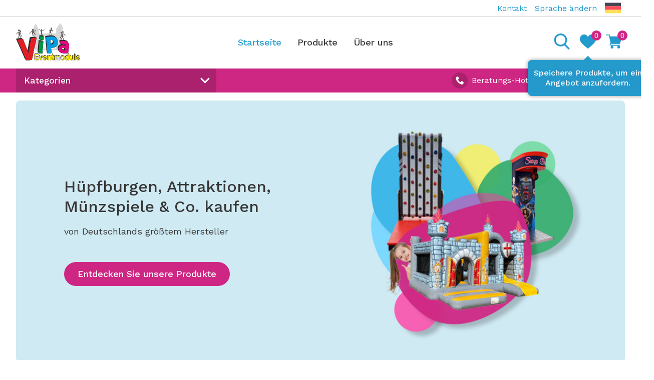

--- FILE ---
content_type: text/html; charset=UTF-8
request_url: https://www.vipa-eventmodule.de/
body_size: 8126
content:
<!DOCTYPE html>
<html lang="de-DE">
    <head>
        
<meta charset="utf-8">
<meta name="author" content="ViPA-Eventmodule" />
<meta http-equiv="X-UA-Compatible" content="IE=edge" />
<meta name="viewport" content="width=device-width, initial-scale=1.0, maximum-scale=2.0, user-scalable=yes">

<link rel="shortcut icon" href="/img/favicon/favicon.png">

<link rel="dns-prefetch" href="https://www.google-analytics.com">
<link rel="dns-prefetch" href="https://s3.eu-central-1.amazonaws.com">

<link rel="alternate" hreflang="nl-NL" href="https://www.vipa-inflatables.nl/" />
            <link rel="alternate" hreflang="de-DE" href="https://www.vipa-eventmodule.de/" />
            <link rel="alternate" hreflang="en" href="https://www.vipa-inflatables.com/" />
            <link rel="canonical" href="https://www.vipa-eventmodule.de/">
<link rel="preconnect" href="https://fonts.googleapis.com">
<link rel="preconnect" href="https://fonts.gstatic.com" crossorigin>
<link href="https://fonts.googleapis.com/css2?family=Work+Sans:wght@100;200;300;400;500;600;700;800;900&display=swap" rel="stylesheet">

<link rel="stylesheet" href="/assets/css/minified.css"/>

<meta name="author" content="ViPA-Eventmodule">
<meta property="og:site_name" content="ViPA-Eventmodule" />
<meta property="og:type" content="website" /> 
<meta name="twitter:card" content="summary_large_image" />


<meta name="only-per-request" content="Nur über Anfrage"/>

<script async src="https://www.googletagmanager.com/gtag/js?id=UA-136580990-5"></script>
<script>
window.dataLayer = window.dataLayer || [];
function gtag(){dataLayer.push(arguments);}
gtag('js', new Date());

gtag('config', 'UA-136580990-5');
</script>


        <title>Hüpfburgen und Attraktionen kaufen | ViPa-Eventmodule</title>
        <meta name="description" content="Kaufen Sie professionelle Hüpfburgen und aufblasbare Attraktionen von höchster Qualität. ViPa-Eventmodule ist eines der größten Unternehmen für professionelle aufblasbare Produkte." />
        <meta name="robots" content="index, follow">

        
        <link rel="stylesheet" href="/assets/css/home.css"/>
        <link rel="stylesheet" href="/assets/plugins/splide/css/splide.min.css"/>


         
 <script type="application/ld+json">
{
  "@context": "https://schema.org",
  "@type": "Organization",
  "name": "ViPa Eventmodule GmbH",
    "description": "ViPa-Eventmodule ist einer der größten Hersteller für professionelle Hüpfburgen und aufblasbare Attraktionen.",
  "url": "https://www.vipa-eventmodule.de/",
  "logo": "https://www.vipa-eventmodule.de/img/vipa-eventmodule-logo_250.png",
  "email": "info@vipa-eventmodule.de",
  "address": {
    "@type": "PostalAddress",
    "addressCountry": "DE",
    "postalCode": "79346",
    "streetAddress": "Ersteinerstraße 8"
    },
  "contactPoint": [{
    "@type": "ContactPoint",
    "telephone": "+497642927670",
    "contactType": "customer service",
    "areaServed": "DE",
    "availableLanguage": ["German","en"]
  },{
    "@type": "ContactPoint",
    "telephone": "+497642927670",
    "contactType": "customer service",
    "areaServed": "NL",
    "availableLanguage": ["Dutch","en"]
  },{
    "@type": "ContactPoint",
    "telephone": "+497642927670",
    "contactType": "customer service",
    "areaServed": ["US","GB","MT","MX","CA"],
    "availableLanguage": "en"
  }],
  "sameAs": [
    "https://www.facebook.com/vipaeventmodule/",
    "https://www.instagram.com/vipainflatables/",
    "https://www.linkedin.com/company/vipa-inflatables/",
    "https://www.youtube.com/channel/UCME8L2HtW2LQcmyb8Cw64Rg",
    "https://www.vipa-eventmodule.de/"
  ]
}
</script>


    </head>
    <body class="page-home">
        <div class="main-wrapper">
            
            <header>
    <div class="topbar">
        <div class="container">
            <div class="inner">
                <div class="message">
                                    </div>
                <div class="actions">
                    <div class="open-button"></div>
                    <div class="actions-inner">
                        <a href="/kontakt-aufnehmen/" class="link">Kontakt</a>
                        <div class="language-chooser">
                            <span class="link">Sprache ändern</span>
                            <div class="languages">
                                <div class="current">
                                    <img src="/img/flags/german.svg" alt="Deutsch" class="country-flag">
                                    <span class="hide">Deutsch</span>
                                </div>
                                <div class="other">
                                                                            <a href="https://www.vipa-inflatables.com/">
                                            <span>Englisch</span>
                                            <img src="/img/flags/english.svg" alt="Englisch" class="country-flag">
                                        </a>
                                        <a href="https://www.vipa-inflatables.nl/">
                                            <span>Niederländisch</span>
                                            <img src="/img/flags/netherland.svg" alt="Niederländisch" class="country-flag">
                                        </a>
                                    
                                </div>
                            </div>
                        </div>
                    </div>
                </div>
            </div>
        </div>
    </div>
    <div class="mainbar">
        <div class="container">
            <div class="inner">
                <a href="/" class="navbar-brand">
                    <img src="/img/vipa-eventmodule-logo_250.png" alt="ViPA-Eventmodule logo">
                </a>
                <nav>
                    <ul>
                        <li class="active">
                            <a href="/">Startseite</a>
                        </li>
                        <li class="">
                            <a href="/produkte/">Produkte</a>
                        </li>
                        <li class="">
                            <a href="/ueber-uns/">Über uns</a>
                        </li>
                    </ul>
                </nav>
                <div class="navbar-addons has-shop">
                    <div class="search-toggle-container" id="toggle-search">
                        <button>
<svg version="1.1" fill="#CFEAF3" id="Capa_1" xmlns="http://www.w3.org/2000/svg" xmlns:xlink="http://www.w3.org/1999/xlink" x="0px" y="0px"
	 viewBox="0 0 56.966 56.966" style="enable-background:new 0 0 56.966 56.966;" xml:space="preserve">
<path d="M55.146,51.887L41.588,37.786c3.486-4.144,5.396-9.358,5.396-14.786c0-12.682-10.318-23-23-23s-23,10.318-23,23
	s10.318,23,23,23c4.761,0,9.298-1.436,13.177-4.162l13.661,14.208c0.571,0.593,1.339,0.92,2.162,0.92
	c0.779,0,1.518-0.297,2.079-0.837C56.255,54.982,56.293,53.08,55.146,51.887z M23.984,6c9.374,0,17,7.626,17,17s-7.626,17-17,17
	s-17-7.626-17-17S14.61,6,23.984,6z"/>
<g>
</g>
<g>
</g>
<g>
</g>
<g>
</g>
<g>
</g>
<g>
</g>
<g>
</g>
<g>
</g>
<g>
</g>
<g>
</g>
<g>
</g>
<g>
</g>
<g>
</g>
<g>
</g>
<g>
</g>
</svg>
<span class="hide">Toggle search</span></button>
                    </div>
                    <div class="save-container">
                        <button class="btn-favorites" id="header-saved-button">
                            <svg version="1.1" id="Capa_1" xmlns="http://www.w3.org/2000/svg" xmlns:xlink="http://www.w3.org/1999/xlink" x="0px" y="0px"
	 viewBox="0 0 512 512" style="enable-background:new 0 0 512 512;" xml:space="preserve">
<g>
	<g>
		<path d="M376,30c-27.783,0-53.255,8.804-75.707,26.168c-21.525,16.647-35.856,37.85-44.293,53.268
			c-8.437-15.419-22.768-36.621-44.293-53.268C189.255,38.804,163.783,30,136,30C58.468,30,0,93.417,0,177.514
			c0,90.854,72.943,153.015,183.369,247.118c18.752,15.981,40.007,34.095,62.099,53.414C248.38,480.596,252.12,482,256,482
			s7.62-1.404,10.532-3.953c22.094-19.322,43.348-37.435,62.111-53.425C439.057,330.529,512,268.368,512,177.514
			C512,93.417,453.532,30,376,30z"/>
	</g>
</g>
<g>
</g>
<g>
</g>
<g>
</g>
<g>
</g>
<g>
</g>
<g>
</g>
<g>
</g>
<g>
</g>
<g>
</g>
<g>
</g>
<g>
</g>
<g>
</g>
<g>
</g>
<g>
</g>
<g>
</g>
</svg>
                            <div class="amount">0</div>
                            <span class="hide">Gespeicherte Produkte</span>
                        </button>
                                                    <div class="tooltip" id="save-info-tooltip">
                                <p>Speichere Produkte, um ein Angebot anzufordern.</p>
                                <div class="close">✕</div>
                            </div>
                                                <div class="header-sidebar" id="saved-products-sidebar">
                            <div class="headline">
    Gespeicherte Produkte    <button class="close-sidebar">✕</button>
</div>
        <div class="nothing-saved">
            <strong>Keine Produkte gespeichert</strong>
            <p>Klicken Sie bei einem Produkt auf das Herz, um es zu speichern.</p>
        </div>
                                </div>
                    </div>
                                            <div class="cart-container">
                            <button class="btn-cart" id="header-cart-button">
                                <svg  viewBox="0 -31 512.00033 512" xmlns="http://www.w3.org/2000/svg"><path d="m166 300.003906h271.003906c6.710938 0 12.597656-4.4375 14.414063-10.882812l60.003906-210.003906c1.289063-4.527344.40625-9.390626-2.433594-13.152344-2.84375-3.75-7.265625-5.964844-11.984375-5.964844h-365.632812l-10.722656-48.25c-1.523438-6.871094-7.617188-11.75-14.648438-11.75h-91c-8.289062 0-15 6.710938-15 15 0 8.292969 6.710938 15 15 15h78.960938l54.167968 243.75c-15.9375 6.929688-27.128906 22.792969-27.128906 41.253906 0 24.8125 20.1875 45 45 45h271.003906c8.292969 0 15-6.707031 15-15 0-8.289062-6.707031-15-15-15h-271.003906c-8.261719 0-15-6.722656-15-15s6.738281-15 15-15zm0 0"/><path d="m151 405.003906c0 24.816406 20.1875 45 45.003906 45 24.8125 0 45-20.183594 45-45 0-24.8125-20.1875-45-45-45-24.816406 0-45.003906 20.1875-45.003906 45zm0 0"/><path d="m362.003906 405.003906c0 24.816406 20.1875 45 45 45 24.816406 0 45-20.183594 45-45 0-24.8125-20.183594-45-45-45-24.8125 0-45 20.1875-45 45zm0 0"/></svg>                                <div class="amount">0</div>
                                <span class="hide">Einkaufswagen</span>
                            </button>
                            <div class="header-sidebar" id="cart-products-sidebar">
                                <div class="headline">
    Einkaufswagen    <button class="close-sidebar">✕</button>
</div>
        <div class="nothing-saved">
            <strong>Leerer Einkaufswagen</strong>
            <p>Klicke bei einem Produkt auf den Einkaufswagen, um es direkt online zu bestellen.</p>
        </div>
                                    </div>
                        </div>

                                    </div>
                <button class="nav-toggler"></button>
            </div>
        </div>
    </div>
    <div class="lowerbar">
        <div class="container">
            <div class="inner">
                <div class="categories">
                    <div class="title">Kategorien</div>
                    <ul class="categorie-list">
                                                        <li class="">
                                    <a href="/produkte/huepfburgen/">Hüpfburgen</a>
                                                                    </li>
                                                        <li class="">
                                    <a href="/produkte/hindernisparcours/">Hindernisparcours</a>
                                                                    </li>
                                                        <li class="">
                                    <a href="/produkte/klettern-und-rutschen/">Klettern & Rutschen</a>
                                                                    </li>
                                                        <li class="">
                                    <a href="/produkte/automaten/">Automaten mit Münzeinwurf</a>
                                                                    </li>
                                                        <li class="">
                                    <a href="/produkte/boxautomaten/">Boxautomaten</a>
                                                                    </li>
                                                        <li class="">
                                    <a href="/produkte/endless-climber/">Endless Climber</a>
                                                                    </li>
                                                        <li class="">
                                    <a href="/produkte/spiele-sets/">Spiele Sets</a>
                                                                    </li>
                                                        <li class="">
                                    <a href="/produkte/hau-den-lukas-kaufen/">Hau den Lukas</a>
                                                                    </li>
                                                        <li class="">
                                    <a href="/produkte/rodeo-kaufen/">Rodeo</a>
                                                                    </li>
                                                        <li class="">
                                    <a href="/produkte/bungee-trampoline-kaufen/">Bungee Trampoline</a>
                                                                    </li>
                                                        <li class="">
                                    <a href="/produkte/sport-und-spiele/">Sport & Spiele</a>
                                                                    </li>
                                                        <li class="">
                                    <a href="/produkte/individuell/">Individuelle Eventmodule</a>
                                                                    </li>
                                                        <li class="">
                                    <a href="/produkte/zubehoer/">Zubehör</a>
                                                                    </li>
                                                        <li class="">
                                    <a href="/produkte/gebrauchte-eventmodule/">Gebrauchte Eventmodule</a>
                                                                    </li>
                                                        <li class="">
                                    <a href="/produkte/outlet-sale/">Outlet Sale%</a>
                                                                    </li>
                                            </ul>
                </div>
                <div class="search" id="header-search-container">
                    <div class="search-headline">
                        Nach Produkten suchen                        <button id="close-search">✕</button>
                    </div>
                    <form action="" id="header-search-form">
                        <input type="text" class="form-control" placeholder="Suchen Sie nach einem anderen Produkt...">
                        <button type="submit" class="submit-header-search">
                            
<svg version="1.1" id="Capa_1" xmlns="http://www.w3.org/2000/svg" xmlns:xlink="http://www.w3.org/1999/xlink" x="0px" y="0px"
	 viewBox="0 0 56.966 56.966" style="enable-background:new 0 0 56.966 56.966;" xml:space="preserve">
<path d="M55.146,51.887L41.588,37.786c3.486-4.144,5.396-9.358,5.396-14.786c0-12.682-10.318-23-23-23s-23,10.318-23,23
	s10.318,23,23,23c4.761,0,9.298-1.436,13.177-4.162l13.661,14.208c0.571,0.593,1.339,0.92,2.162,0.92
	c0.779,0,1.518-0.297,2.079-0.837C56.255,54.982,56.293,53.08,55.146,51.887z M23.984,6c9.374,0,17,7.626,17,17s-7.626,17-17,17
	s-17-7.626-17-17S14.61,6,23.984,6z"/>
<g>
</g>
<g>
</g>
<g>
</g>
<g>
</g>
<g>
</g>
<g>
</g>
<g>
</g>
<g>
</g>
<g>
</g>
<g>
</g>
<g>
</g>
<g>
</g>
<g>
</g>
<g>
</g>
<g>
</g>
</svg>
                            <span class="hide">Suchen</span>
                        </button>
                    </form>
                    <div id="search-results"></div>
                </div>
                <div class="help">
                    <div class="icon">
                        <svg version="1.1" id="Capa_1" xmlns="http://www.w3.org/2000/svg" xmlns:xlink="http://www.w3.org/1999/xlink" x="0px" y="0px"
	 viewBox="0 0 513.64 513.64" style="enable-background:new 0 0 513.64 513.64;" xml:space="preserve">
<g>
	<g>
		<path d="M499.66,376.96l-71.68-71.68c-25.6-25.6-69.12-15.359-79.36,17.92c-7.68,23.041-33.28,35.841-56.32,30.72
			c-51.2-12.8-120.32-79.36-133.12-133.12c-7.68-23.041,7.68-48.641,30.72-56.32c33.28-10.24,43.52-53.76,17.92-79.36l-71.68-71.68
			c-20.48-17.92-51.2-17.92-69.12,0l-48.64,48.64c-48.64,51.2,5.12,186.88,125.44,307.2c120.32,120.32,256,176.641,307.2,125.44
			l48.64-48.64C517.581,425.6,517.581,394.88,499.66,376.96z"/>
	</g>
</g>
<g>
</g>
<g>
</g>
<g>
</g>
<g>
</g>
<g>
</g>
<g>
</g>
<g>
</g>
<g>
</g>
<g>
</g>
<g>
</g>
<g>
</g>
<g>
</g>
<g>
</g>
<g>
</g>
<g>
</g>
</svg>
                    </div>
                    <div class="text">
                        Beratungs-Hotline:
                        <a href="tel:+497642927670">+49 (0) 7642 927670</a>
                    </div>
                </div>
            </div>
        </div>
    </div>
</header>
<div class="home-promo">
    <div class="container">
        <div class="outer">
            <div class="inner"  style="background-image: url(/img/home/promo-test.jpg);">
                <h1 class="title">Hüpfburgen, Attraktionen, Münzspiele & Co. kaufen</h1>
                <p>von Deutschlands größtem Hersteller</p>
                <a href="/produkte/" class="btn btn-accent btn-lg">Entdecken Sie unsere Produkte </a>
            </div>
        </div>
    </div>
</div>
<div class="categorie-banner">
    <div class="container">
        <div class="split split-3">
            <div>
                <div class="cat green" style="background-image: url(/img/home/huepfburgen.jpg);">
                    <h2 class="title">Hüpfburgen</h2>
                    <a href="/produkte/huepfburgen/" class="btn btn-link">Zu den Hüpfburgen</a>
                </div>
            </div>
            <div>
                <div class="cat dark yellow" style="background-image: url(/img/home/hindernisparkour.jpg);">
                    <h2 class="title">Hindernisparcours</h2>
                    <a href="/produkte/hindernisparcours/" class="btn btn-link">Zu den Hindernisparcours</a>
                </div>
            </div>
            <div>
                <div class="cat blue" style="background-image: url(/img/home/boxautomaten.jpg);">
                    <h2 class="title">Boxautomaten</h2>
                    <a href="/produkte/boxautomaten/" class="btn btn-link">Zu den Boxautomaten</a>
                </div>
            </div>
        </div>
    </div>
</div>                    <style>
                      .new-home-known-splitter { display: flex; justify-content: space-between; }
                      .new-home-known-splitter > div { width: calc(50% - 0.5rem); max-width: calc(50% - 0.5rem); flex-basis: calc(50% - 0.5rem); }
                      .home-known-from { height: 100%; }
                      .home-known-from .card { height: 100%; }
                      .home-known-from .card-body { border-top-left-radius: 0.5rem; position: relative; border-top-right-radius: 0.5rem; height: 100%; background-position: bottom right; background-size: cover; background-repeat: no-repeat;}
                      .home-known-from .btn { position: absolute; bottom: 1rem; left: 1rem; margin: 0; }

                      @media(max-width: 1100px){
                        .new-home-known-splitter { flex-wrap: wrap; }
                        .new-home-known-splitter > div { width: 100%; max-width: 100%; flex-basis: 100%; }
                        .home-known-from .card-body { height: 40rem; min-height: 40rem; }
                      }
                      @media(max-width: 850px){
                        .home-known-from .card-body { height: 30rem; min-height: 30rem; }
                      }
                      @media(max-width: 650px){
                        .home-known-from .card-body { height: 25rem; min-height: 25rem; }
                      }
                      @media(max-width: 530px){
                        .home-known-from .card-body { height: 20rem; min-height: 20rem; }
                      }
                    </style>
                    <div class="container">
                        <div class="new-home-known-splitter">
                          <div>
    <div class="home-newest">
        <div class="card product-card">
            <div class="card-header">
                <h2 class="card-title">Unsere neuesten Produkte</h2>
            </div>
            <div class="card-body">
                <div class="splide new-splide">
                    <div class="splide__track">
                        <ul class="splide__list">
                            <li class="splide__slide"><div
    class="product-item  " 
    product-id="1130">
    
    <a href="/produkt/dino-rodeo-gebraucht/" class="image-container">
        <img class="lazy" data-src="https://s3.eu-central-1.amazonaws.com/vipa-inflatables/products/1130/WhatsApp Image 2026-01-20 at 13.18.07.jpeg" alt="Dino Rodeo gebraucht">
    </a>
    <div class="infos">
        <div class="main">
            <a href="/produkt/dino-rodeo-gebraucht/" class="name">Dino Rodeo gebraucht</a>
            <div class="price  ">
                € 900,00*            </div>
        </div>
        <a href="/produkt/dino-rodeo-gebraucht/" class="btn btn-accent open-product">Produkt aufrufen</a>
    </div>
    <div class="actions">
                            <button class="btn-buy  "  product-id="1130"><span class="hide">In den Einkaufswagen</span></button>
                        <button class="btn-save " product-id="1130"><span class="hide">Produkt speichern</span></button>
    </div>
</div></li><li class="splide__slide"><div
    class="product-item  " 
    product-id="1129">
    
    <a href="/produkt/xxl-wabbelberg-jungle/" class="image-container">
        <img class="lazy" data-src="https://s3.eu-central-1.amazonaws.com/vipa-inflatables/products/1129/WhatsApp Image 2026-01-20 at 13.18.08.jpeg" alt="XXL Wabbelberg Jungle">
    </a>
    <div class="infos">
        <div class="main">
            <a href="/produkt/xxl-wabbelberg-jungle/" class="name">XXL Wabbelberg Jungle</a>
            <div class="price  ">
                € 2.950,00*            </div>
        </div>
        <a href="/produkt/xxl-wabbelberg-jungle/" class="btn btn-accent open-product">Produkt aufrufen</a>
    </div>
    <div class="actions">
                            <button class="btn-buy  "  product-id="1129"><span class="hide">In den Einkaufswagen</span></button>
                        <button class="btn-save " product-id="1129"><span class="hide">Produkt speichern</span></button>
    </div>
</div></li><li class="splide__slide"><div
    class="product-item  " 
    product-id="1128">
    
    <a href="/produkt/hpfburg-hai-gebraucht/" class="image-container">
        <img class="lazy" data-src="https://s3.eu-central-1.amazonaws.com/vipa-inflatables/products/1128/WhatsApp Image 2026-01-20 at 13.18.08.jpeg" alt="Hüpfburg Hai gebraucht">
    </a>
    <div class="infos">
        <div class="main">
            <a href="/produkt/hpfburg-hai-gebraucht/" class="name">Hüpfburg Hai gebraucht</a>
            <div class="price  ">
                € 900,00*            </div>
        </div>
        <a href="/produkt/hpfburg-hai-gebraucht/" class="btn btn-accent open-product">Produkt aufrufen</a>
    </div>
    <div class="actions">
                            <button class="btn-buy  "  product-id="1128"><span class="hide">In den Einkaufswagen</span></button>
                        <button class="btn-save " product-id="1128"><span class="hide">Produkt speichern</span></button>
    </div>
</div></li><li class="splide__slide"><div
    class="product-item  " 
    product-id="1127">
    
    <a href="/produkt/game-center-gebraucht/" class="image-container">
        <img class="lazy" data-src="https://s3.eu-central-1.amazonaws.com/vipa-inflatables/products/1127/WhatsApp Image 2026-01-20 at 13.18.08.jpeg" alt="Game Center gebraucht">
    </a>
    <div class="infos">
        <div class="main">
            <a href="/produkt/game-center-gebraucht/" class="name">Game Center gebraucht</a>
            <div class="price  ">
                € 900,00*            </div>
        </div>
        <a href="/produkt/game-center-gebraucht/" class="btn btn-accent open-product">Produkt aufrufen</a>
    </div>
    <div class="actions">
                            <button class="btn-buy  "  product-id="1127"><span class="hide">In den Einkaufswagen</span></button>
                        <button class="btn-save " product-id="1127"><span class="hide">Produkt speichern</span></button>
    </div>
</div></li><li class="splide__slide"><div
    class="product-item  " 
    product-id="1125">
    
    <a href="/produkt/basketball-gebraucht/" class="image-container">
        <img class="lazy" data-src="https://s3.eu-central-1.amazonaws.com/vipa-inflatables/products/1125/WhatsApp Image 2026-01-20 at 13.18.08.jpeg" alt="Basketball gebraucht">
    </a>
    <div class="infos">
        <div class="main">
            <a href="/produkt/basketball-gebraucht/" class="name">Basketball gebraucht</a>
            <div class="price  ">
                € 650,00*            </div>
        </div>
        <a href="/produkt/basketball-gebraucht/" class="btn btn-accent open-product">Produkt aufrufen</a>
    </div>
    <div class="actions">
                            <button class="btn-buy  "  product-id="1125"><span class="hide">In den Einkaufswagen</span></button>
                        <button class="btn-save " product-id="1125"><span class="hide">Produkt speichern</span></button>
    </div>
</div></li><li class="splide__slide"><div
    class="product-item  " 
    product-id="1123">
    
    <a href="/produkt/xxl-schlo-hpfburg-gebraucht/" class="image-container">
        <img class="lazy" data-src="https://s3.eu-central-1.amazonaws.com/vipa-inflatables/products/1123/WhatsApp Image 2026-01-20 at 13.18.08.jpeg" alt="XXL Schloß Hüpfburg gebraucht">
    </a>
    <div class="infos">
        <div class="main">
            <a href="/produkt/xxl-schlo-hpfburg-gebraucht/" class="name">XXL Schloß Hüpfburg gebraucht</a>
            <div class="price  ">
                € 1.600,00*            </div>
        </div>
        <a href="/produkt/xxl-schlo-hpfburg-gebraucht/" class="btn btn-accent open-product">Produkt aufrufen</a>
    </div>
    <div class="actions">
                            <button class="btn-buy  "  product-id="1123"><span class="hide">In den Einkaufswagen</span></button>
                        <button class="btn-save " product-id="1123"><span class="hide">Produkt speichern</span></button>
    </div>
</div></li><li class="splide__slide"><div
    class="product-item  " 
    product-id="1122">
    
    <a href="/produkt/xxl-giraffe-gebraucht/" class="image-container">
        <img class="lazy" data-src="https://s3.eu-central-1.amazonaws.com/vipa-inflatables/products/1122/WhatsApp Image 2026-01-20 at 13.18.08.jpeg" alt="XXL Giraffe gebraucht">
    </a>
    <div class="infos">
        <div class="main">
            <a href="/produkt/xxl-giraffe-gebraucht/" class="name">XXL Giraffe gebraucht</a>
            <div class="price  ">
                € 1.600,00*            </div>
        </div>
        <a href="/produkt/xxl-giraffe-gebraucht/" class="btn btn-accent open-product">Produkt aufrufen</a>
    </div>
    <div class="actions">
                            <button class="btn-buy  "  product-id="1122"><span class="hide">In den Einkaufswagen</span></button>
                        <button class="btn-save " product-id="1122"><span class="hide">Produkt speichern</span></button>
    </div>
</div></li><li class="splide__slide"><div
    class="product-item  " 
    product-id="1121">
    
    <a href="/produkt/wasserrutsche-jungle-gebraucht/" class="image-container">
        <img class="lazy" data-src="https://s3.eu-central-1.amazonaws.com/vipa-inflatables/products/1121/WhatsApp Image 2026-01-20 at 13.18.08.jpeg" alt="Wasserrutsche Jungle gebraucht">
    </a>
    <div class="infos">
        <div class="main">
            <a href="/produkt/wasserrutsche-jungle-gebraucht/" class="name">Wasserrutsche Jungle gebraucht</a>
            <div class="price  ">
                € 1.450,00*            </div>
        </div>
        <a href="/produkt/wasserrutsche-jungle-gebraucht/" class="btn btn-accent open-product">Produkt aufrufen</a>
    </div>
    <div class="actions">
                            <button class="btn-buy  "  product-id="1121"><span class="hide">In den Einkaufswagen</span></button>
                        <button class="btn-save " product-id="1121"><span class="hide">Produkt speichern</span></button>
    </div>
</div></li><li class="splide__slide"><div
    class="product-item  " 
    product-id="1120">
    
    <a href="/produkt/big-park-sea-gebraucht/" class="image-container">
        <img class="lazy" data-src="https://s3.eu-central-1.amazonaws.com/vipa-inflatables/products/1120/WhatsApp Image 2026-01-20 at 13.18.08.jpeg" alt="Big Park Sea gebraucht">
    </a>
    <div class="infos">
        <div class="main">
            <a href="/produkt/big-park-sea-gebraucht/" class="name">Big Park Sea gebraucht</a>
            <div class="price  ">
                € 5.500,00*            </div>
        </div>
        <a href="/produkt/big-park-sea-gebraucht/" class="btn btn-accent open-product">Produkt aufrufen</a>
    </div>
    <div class="actions">
                            <button class="btn-buy  "  product-id="1120"><span class="hide">In den Einkaufswagen</span></button>
                        <button class="btn-save " product-id="1120"><span class="hide">Produkt speichern</span></button>
    </div>
</div></li><li class="splide__slide"><div
    class="product-item  " 
    product-id="1119">
    
    <a href="/produkt/mini-rutsche-farm-gebraucht/" class="image-container">
        <img class="lazy" data-src="https://s3.eu-central-1.amazonaws.com/vipa-inflatables/products/1119/WhatsApp Image 2026-01-20 at 13.18.08.jpeg" alt="Mini Rutsche Farm gebraucht">
    </a>
    <div class="infos">
        <div class="main">
            <a href="/produkt/mini-rutsche-farm-gebraucht/" class="name">Mini Rutsche Farm gebraucht</a>
            <div class="price  ">
                € 900,00*            </div>
        </div>
        <a href="/produkt/mini-rutsche-farm-gebraucht/" class="btn btn-accent open-product">Produkt aufrufen</a>
    </div>
    <div class="actions">
                            <button class="btn-buy  "  product-id="1119"><span class="hide">In den Einkaufswagen</span></button>
                        <button class="btn-save " product-id="1119"><span class="hide">Produkt speichern</span></button>
    </div>
</div></li>                        </ul>
                    </div>
                </div>
            </div>
        </div>
    </div>
</div><div>
    <div class="home-known-from">
        <div class="card">
            <div class="card-body" style="background-image: url(/img/home/schlag-den-star-home-v2.jpg);">
                <a href="/produkte/endless-climber/" class="btn btn-cta">Zu den Endless Climber</a>
            </div>
        </div>
    </div>
</div>   
                        </div>
                    </div>
                    <div class="categorie-banner banner-big">
    <div class="container">
        <div class="split split-2">
            <div>
                <div class="cat dark yellow" style="background-image: url(/img/home/endless-climber.jpg);">
                    <h2 class="title">Endless Climber</h2>
                    <p>Der Endless Climber ist eine endlose Kletterwand für spannende Kletterwettbewerbe.</p>
                    <a href="/produkte/endless-climber/" class="btn btn-link">Zu den Endless Climber</a>
                </div>
            </div>
            <div>
                <div class="cat light-green" style="background-image: url(/img/home/vr-simulator.jpg);">
                    <h2 class="title"></h2>
                    <p>Der VR Rennsitz Simulator ist das ideale Motorsport Erlebnis für groß und klein.</p>
                    <a href="/produkte//produkte/alle-produkte///" class="btn btn-link">Zu den </a>
                </div>
            </div>
        </div>
    </div>
</div>                <div class="container">
                    <div class="home-lower-section">
                        <div class="home-topseller">
    <div class="card product-card">
        <div class="card-header">
            <h2 class="card-title">Beliebteste Produkte</h2>
        </div>
        <div class="card-body">
            <div class="splide topseller-splide">
                <div class="splide__track">
                    <ul class="splide__list">
                        <li class="splide__slide"><div
    class="product-item  " 
    product-id="724">
    
    <a href="/produkt/boxer-champion/" class="image-container">
        <img class="lazy" data-src="https://s3.eu-central-1.amazonaws.com/vipa-inflatables/products/724/bc255273-deaf-48fa-88df-8464f86866f0.jpeg" alt="Boxer Champion">
    </a>
    <div class="infos">
        <div class="main">
            <a href="/produkt/boxer-champion/" class="name">Boxer Champion</a>
            <div class="price  ">
                € 2.995,00*            </div>
        </div>
        <a href="/produkt/boxer-champion/" class="btn btn-accent open-product">Produkt aufrufen</a>
    </div>
    <div class="actions">
                            <button class="btn-buy  disabled "   product-id="724"><span class="hide">In den Einkaufswagen</span></button>
                        <button class="btn-save " product-id="724"><span class="hide">Produkt speichern</span></button>
    </div>
</div></li><li class="splide__slide"><div
    class="product-item  " 
    product-id="736">
    
    <a href="/produkt/boxer-mma/" class="image-container">
        <img class="lazy" data-src="https://s3.eu-central-1.amazonaws.com/vipa-inflatables/products/736/e342372c-38b6-446c-95b7-62e6e59df55d.jpeg" alt="Boxer MMA">
    </a>
    <div class="infos">
        <div class="main">
            <a href="/produkt/boxer-mma/" class="name">Boxer MMA</a>
            <div class="price  ">
                € 2.995,00*            </div>
        </div>
        <a href="/produkt/boxer-mma/" class="btn btn-accent open-product">Produkt aufrufen</a>
    </div>
    <div class="actions">
                            <button class="btn-buy  disabled "   product-id="736"><span class="hide">In den Einkaufswagen</span></button>
                        <button class="btn-save " product-id="736"><span class="hide">Produkt speichern</span></button>
    </div>
</div></li><li class="splide__slide"><div
    class="product-item  " 
    product-id="728">
    
    <a href="/produkt/boxer-easy/" class="image-container">
        <img class="lazy" data-src="https://s3.eu-central-1.amazonaws.com/vipa-inflatables/products/728/6b98060f-7515-4fb9-ac92-c4628ee15975.jpeg" alt="Boxer Easy">
    </a>
    <div class="infos">
        <div class="main">
            <a href="/produkt/boxer-easy/" class="name">Boxer Easy</a>
            <div class="price  ">
                € 2.995,00*            </div>
        </div>
        <a href="/produkt/boxer-easy/" class="btn btn-accent open-product">Produkt aufrufen</a>
    </div>
    <div class="actions">
                            <button class="btn-buy  disabled "   product-id="728"><span class="hide">In den Einkaufswagen</span></button>
                        <button class="btn-save " product-id="728"><span class="hide">Produkt speichern</span></button>
    </div>
</div></li><li class="splide__slide"><div
    class="product-item  " 
    product-id="723">
    
    <a href="/produkt/boxer-blackjack/" class="image-container">
        <img class="lazy" data-src="https://s3.eu-central-1.amazonaws.com/vipa-inflatables/products/723/74c74ab4-2784-4c95-bdd7-5496c92e41dc.jpeg" alt="Boxer Blackjack">
    </a>
    <div class="infos">
        <div class="main">
            <a href="/produkt/boxer-blackjack/" class="name">Boxer Blackjack</a>
            <div class="price  ">
                € 2.995,00*            </div>
        </div>
        <a href="/produkt/boxer-blackjack/" class="btn btn-accent open-product">Produkt aufrufen</a>
    </div>
    <div class="actions">
                            <button class="btn-buy  disabled "   product-id="723"><span class="hide">In den Einkaufswagen</span></button>
                        <button class="btn-save " product-id="723"><span class="hide">Produkt speichern</span></button>
    </div>
</div></li><li class="splide__slide"><div
    class="product-item  " 
    product-id="735">
    
    <a href="/produkt/boxer-kids-gift/" class="image-container">
        <img class="lazy" data-src="https://s3.eu-central-1.amazonaws.com/vipa-inflatables/products/735/73ca2464-8193-4f16-90ae-87764da2d6f0.jpeg" alt="Boxer Kids Gift">
    </a>
    <div class="infos">
        <div class="main">
            <a href="/produkt/boxer-kids-gift/" class="name">Boxer Kids Gift</a>
            <div class="price  ">
                € 3.495,00*            </div>
        </div>
        <a href="/produkt/boxer-kids-gift/" class="btn btn-accent open-product">Produkt aufrufen</a>
    </div>
    <div class="actions">
                            <button class="btn-buy  disabled "   product-id="735"><span class="hide">In den Einkaufswagen</span></button>
                        <button class="btn-save " product-id="735"><span class="hide">Produkt speichern</span></button>
    </div>
</div></li><li class="splide__slide"><div
    class="product-item  " 
    product-id="737">
    
    <a href="/produkt/boxer-power-black/" class="image-container">
        <img class="lazy" data-src="https://s3.eu-central-1.amazonaws.com/vipa-inflatables/products/737/c108bf7b-faa8-45c4-bbfe-0b30799e9dd1.jpeg" alt="Boxer Power Black">
    </a>
    <div class="infos">
        <div class="main">
            <a href="/produkt/boxer-power-black/" class="name">Boxer Power Black</a>
            <div class="price  ">
                € 2.995,00*            </div>
        </div>
        <a href="/produkt/boxer-power-black/" class="btn btn-accent open-product">Produkt aufrufen</a>
    </div>
    <div class="actions">
                            <button class="btn-buy  disabled "   product-id="737"><span class="hide">In den Einkaufswagen</span></button>
                        <button class="btn-save " product-id="737"><span class="hide">Produkt speichern</span></button>
    </div>
</div></li>                    </ul>
                </div>
            </div>
        </div>
    </div>
</div><div class="home-themes">
    <div class="card">
        <div class="card-header">
            <h2 class="card-title">Unsere Themenwelten</h2>
        </div>
        <div class="card-body">
                                <a href="/produkte/thema/alien/">Alien</a>
                                        <a href="/produkte/thema/tiere/">Tiere</a>
                                        <a href="/produkte/thema/army/">Army</a>
                                        <a href="/produkte/thema/beach/">Beach</a>
                                        <a href="/produkte/thema/candy/">Candy</a>
                                        <a href="/produkte/thema/ritterburg/">Ritterburg</a>
                                        <a href="/produkte/thema/zirkus/">Zirkus</a>
                                        <a href="/produkte/thema/dino/">Dino</a>
                                        <a href="/produkte/thema/farm/">Farm</a>
                                        <a href="/produkte/thema/forest/">Forest</a>
                                        <a href="/produkte/thema/Dschungel/">Dschungel</a>
                                        <a href="/produkte/thema/party/">Party</a>
                                        <a href="/produkte/thema/Piraten/">Piraten</a>
                                        <a href="/produkte/thema/Prinzessin/">Prinzessin</a>
                                        <a href="/produkte/thema/Rennauto/">Rennauto</a>
                                        <a href="/produkte/thema/Regenbogen/">Regenbogen</a>
                                        <a href="/produkte/thema/sea/">Sea</a>
                                        <a href="/produkte/thema/fussball/">Fußball</a>
                                        <a href="/produkte/thema/space/">Space</a>
                                        <a href="/produkte/thema/fruehling/">Frühling</a>
                                        <a href="/produkte/thema/Wikinger/">Wikinger</a>
                                        <a href="/produkte/thema/western/">Western</a>
                                        <a href="/produkte/thema/winter/">Winter</a>
                                        <a href="/produkte/thema/worker/">Worker</a>
                            </div>
    </div>
</div>                    </div>
                </div>
                <footer>
    <div class="container">
        <div class="split split-4">
            <div>
                <div class="company">
                    <img src="/img/vipa-eventmodule-logo_250.png" alt="Logo">
                    <p class="description">ViPa-Eventmodule ist einer der größten Hersteller für professionelle Hüpfburgen und aufblasbare Attraktionen.</p>
                    <div class="social">
                        <a href="https://www.facebook.com/vipaeventmodule/"><img src="/img/social-media/facebook.svg" alt="facebook logo"><span class="hide">Facebook</span></a>
                        <a href="https://www.instagram.com/vipainflatables/"><img src="/img/social-media/instagram.svg" alt="facebook logo"><span class="hide">Instagram</span></a>
                        <a href="https://www.linkedin.com/company/vipa-inflatables/"><img src="/img/social-media/linkedin.svg" alt="facebook logo"><span class="hide">LinkedIn</span></a>
                        <a href="https://www.youtube.com/channel/UCME8L2HtW2LQcmyb8Cw64Rg"><img src="/img/social-media/youtube.svg" alt="facebook logo"><span class="hide">YouTube</span></a>
                    </div>
                </div>
            </div>
            <div>
                <div class="links"> 
                    <div class="title">Links</div>
                    <ul>
                        <li><a href="/" class="link">Startseite</a></li>
                        <li><a href="/produkte/" class="link">Produkte</a></li>
                        <li><a href="/kontakt-aufnehmen/" class="link">Kontakt</a></li>
                    </ul>
                </div>
            </div>
            <div>
                <div class="links">
                    <div class="title">Rechtliches</div>
                    <ul>
                        <li><a href="/impressum/" class="link">Impressum</a></li>
                        <li><a href="/stornierung/" class="link">Stornierung</a></li>
                        <li><a href="/datenschutz/" class="link">Datenschutz</a></li>
                        <li><a href="/allgemeine-geschaeftsbedingungen/" class="link">AGB</a></li>
                    </ul>
                </div>
            </div>
            <div>
                <div class="contact">
                    <div class="title">Kontaktieren Sie uns</div>
                    <div class="options">
                        <a target="_blank" href="https://g.page/vipa-eventmodule-gmbh" class="location">
                            <div class="icon"></div>
                            <span>
                                ViPa Eventmodule GmbH<br> 
                                Ersteinerstraße 8<br>
                                79346 Endingen am Kaiserstuhl<br>
                                Germany                            </span>
                        </a>
                        <a target="_blank" href="tel:+497642927670" class="phone">
                            <div class="icon"></div>
                            <span>+49 (0) 7642 927670</span>
                        </a>
                        <a target="_blank" href="/cdn-cgi/l/email-protection#127b7c747d52647b62733f7764777c667f7d76677e773c7677" class="mail">
                            <div class="icon"></div>
                            <span><span class="__cf_email__" data-cfemail="8ae3e4ece5cafce3faeba7effcefe4fee7e5eeffe6efa4eeef">[email&#160;protected]</span></span>
                        </a>
                        <a href="https://www.vipa-eventmodule.de" class="web">
                            <div class="icon"></div>
                            <span>www.vipa-eventmodule.de</span>
                        </a>
                    </div>
                </div>
            </div>
        </div>
        <p class="taxinfo">* Alle Preise verstehen sich exkl. der gesetzlichen MwSt und exkl. Versandkosten. Das Angebot richtet sich in erster Linie an Geschäftskunden sowie  an Gewerbetreibende  & Unternehmer im Sinne des §14 BGB.  Ausgeschriebene Preise dürfen sich daher exkl. 19% MwSt. verstehen.</p>
    </div>
    <div class="bottom-bar">
        <div class="container">
            <div class="inner">
                <div class="copy">&copy; Copywrite 2018-2026. All rights reserved.</div>
                <div class="agentur-sence">
                                    </div>
            </div>
        </div>
    </div>
</footer>
        </div>

        <script data-cfasync="false" src="/cdn-cgi/scripts/5c5dd728/cloudflare-static/email-decode.min.js"></script><script src="/assets/js/minified.js"></script>
         <script src="/assets/plugins/splide/js/splide.min.js"></script>
        <script src="/pages/home/home.js?1769211006"></script>
    
<script defer src="https://static.cloudflareinsights.com/beacon.min.js/vcd15cbe7772f49c399c6a5babf22c1241717689176015" integrity="sha512-ZpsOmlRQV6y907TI0dKBHq9Md29nnaEIPlkf84rnaERnq6zvWvPUqr2ft8M1aS28oN72PdrCzSjY4U6VaAw1EQ==" data-cf-beacon='{"version":"2024.11.0","token":"8e9c52d0015949108f8577cd0371be6f","r":1,"server_timing":{"name":{"cfCacheStatus":true,"cfEdge":true,"cfExtPri":true,"cfL4":true,"cfOrigin":true,"cfSpeedBrain":true},"location_startswith":null}}' crossorigin="anonymous"></script>
</body>
</html>

--- FILE ---
content_type: text/css
request_url: https://www.vipa-eventmodule.de/assets/css/home.css
body_size: 504
content:

.home-promo { }
.home-promo .outer { padding: 1rem 0rem; }
.home-promo .inner { position: relative; left: var(--nav-categories-width); width: calc(100% - var(--nav-categories-width) - 1rem); background-repeat: no-repeat; background-size: contain; background-color: #cfeaf3;  margin-left: 1rem; border-radius: 0.5rem; padding: 9.5rem 6rem; }
.home-promo .title { max-width: 32.5rem; margin-bottom: 1rem; }
.home-promo p { font-size: var(--fs-500); margin: 0; }
.home-promo a { margin-top: 3rem; text-align: center; }

.categorie-banner a.btn-link:hover { color: #FFF; } 
.categorie-banner .dark a.btn-link:hover { color: var(--clr-neutral-400); } 
.categorie-banner .dark a.btn-link:hover::before { border-color: var(--clr-neutral-400); } 

.home-lower-section { display: flex; }
.home-lower-section .home-topseller { width: calc(60% - 0.5rem); }
.home-lower-section .home-themes { width: calc(40% - 0.5rem); margin-left: auto; }

.product-card .card-body > * { width: 100%; }

.home-themes .card-header { background-color: var(--clr-primary-200); }
.home-themes .card-body { display: flex; flex-wrap: wrap; padding: 1rem 2rem; background-color: var(--clr-primary-100); }
.home-themes .card-body a { display: block; min-width: 6rem; flex-basis: calc(25% - 0.5rem); background-color: #FFF; border-radius: 2rem; font-size: var(--fs-500); text-align: center; padding: 0.75rem 0.5rem; margin: auto; margin-bottom: 1rem; border: 0.1rem solid var(--clr-neutral-20); color: var(--clr-neutral-400); }
.home-themes .card-body a:hover { transform: scale(1.1); color: var(--clr-primary-400); }

@media(max-width: 1400px){
    .home-lower-section .home-topseller { width: calc(50% - 0.5rem); }
    .home-lower-section .home-themes { width: calc(50% - 0.5rem); }
}
@media(max-width: 1300px){
    .home-promo .inner { width: 100%; left: 0; margin-left: 0; }
}
@media(max-width: 1150px){
    .home-lower-section { flex-wrap: wrap; }
    .home-lower-section .home-topseller { width: 100%; }
    .home-lower-section .home-themes { width: 100%; }
    .home-themes .card-body a { flex-basis: calc(16.6666% - 0.5rem);}
}
@media(max-width: 1000px){
    .categorie-banner.banner-big .split { flex-wrap: wrap; }
    .categorie-banner.banner-big .split > * { flex-basis: 100%; margin-bottom: 2rem; }
    .categorie-banner.banner-big .split > *:last-of-type { margin-bottom: 0rem; }
}
@media(max-width: 900px){
    .home-promo .inner { padding: 6rem 4rem; }
    .home-promo .title { max-width: 27.5rem; }
    .home-themes .card-body a { flex-basis: calc(20% - 0.5rem); }
}

@media(max-width: 720px){
    .home-promo .inner { background-size: cover; background-position: 70%; background-image: none !important; }
    .home-themes .card-body a { flex-basis: calc(25% - 0.5rem); }

}
@media(max-width: 650px){
    .home-promo .inner { padding: 10rem 2rem; }
}
@media(max-width: 550px){
    .home-themes .card-body a { flex-basis: calc(33.3333% - 0.5rem); }

}
@media(max-width: 360px){
    .home-themes .card-body a { flex-basis: calc(50% - 0.5rem); }
    .home-themes .card-body { padding: 2rem; }
}
@media(max-width: 300px){
    .home-themes .card-body a { flex-basis: calc(100% - 0.5rem); }
}

--- FILE ---
content_type: image/svg+xml
request_url: https://www.vipa-eventmodule.de/img/shapes/shape-2.svg
body_size: -39
content:
<svg
class="fill-current absolute right-0 bottom-0 w-auto h-full transform translate-y-1 | lg:w-full lg:h-auto" xmlns="http://www.w3.org/2000/svg" viewBox="0 0 1606 45"><path
d="M0 32.237C61.526 11.827 136.544 1.103 225.055.066c9.103-.107 116.256-.062 125.28 0C472.933.906 490.252 16.15 600 16.15h234.883c78.883 0 172.394-16.085 258.664-16.085 86.27 0 196.586 16.085 236.453 16.085 39.867 0 166-16.085 276 0V45H0V32.237z" fill="#CFEAF3" fill-rule="evenodd"/></svg> 

--- FILE ---
content_type: text/javascript
request_url: https://www.vipa-eventmodule.de/pages/home/home.js?1769211006
body_size: 78
content:
$(function(){


    var newNewProductSplide = document.querySelector(".new-home-known-splitter .new-splide");

    if(newNewProductSplide){
        new Splide( '.new-splide',
        {
            type: "loop",
            clones: 0,
            perPage: 3,
            rewind: true,
            gap: "0rem",
            perMove: 1,
            autoplay: true,
            lazyLoad: true,
            trimSpace: false,
            focus: 0,
            start: 0,
            breakpoints: { 
                1300: { perPage: 2 },
                1100: { perPage: 3 },
                820: { perPage: 2 },
                500: { perPage: 1 }
            }
        }).mount();
    } else {
        new Splide( '.new-splide',
        {
            type: "loop",
            clones: 0,
            perPage: 5,
            rewind: true,
            gap: "0rem",
            perMove: 1,
            autoplay: true,
            lazyLoad: true,
            trimSpace: false,
            focus: 0,
            start: 0,
            breakpoints: { 
                1300: { perPage: 4 },
                1100: { perPage: 3 },
                820: { perPage: 2 },
                500: { perPage: 1 }
            }
        }).mount();
    }
    


    new Splide( '.topseller-splide',
    {
        type   : "slide",
        perPage: 3,
        rewind: true,
        gap: "0rem",
        perMove: 1,
        autoplay: true,
        lazyLoad: true,
        breakpoints: { 
            1400: { perPage: 2 },
            1150: { perPage: 4 },
            1100: { perPage: 3 },
            820: { perPage: 2 },
            500: { perPage: 1 }
        }
    }).mount();



})